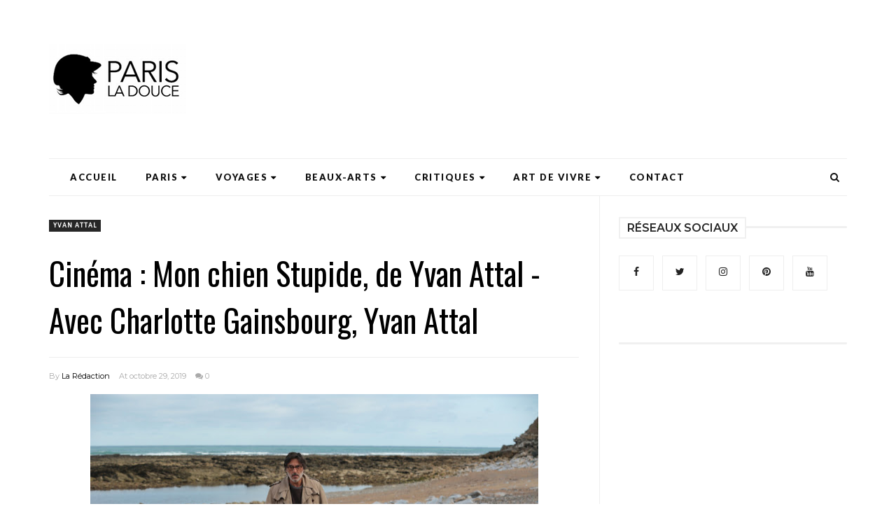

--- FILE ---
content_type: text/html; charset=utf-8
request_url: https://www.google.com/recaptcha/api2/aframe
body_size: 267
content:
<!DOCTYPE HTML><html><head><meta http-equiv="content-type" content="text/html; charset=UTF-8"></head><body><script nonce="lDTHi8cNd6BpMkWVTemH9g">/** Anti-fraud and anti-abuse applications only. See google.com/recaptcha */ try{var clients={'sodar':'https://pagead2.googlesyndication.com/pagead/sodar?'};window.addEventListener("message",function(a){try{if(a.source===window.parent){var b=JSON.parse(a.data);var c=clients[b['id']];if(c){var d=document.createElement('img');d.src=c+b['params']+'&rc='+(localStorage.getItem("rc::a")?sessionStorage.getItem("rc::b"):"");window.document.body.appendChild(d);sessionStorage.setItem("rc::e",parseInt(sessionStorage.getItem("rc::e")||0)+1);localStorage.setItem("rc::h",'1768543099289');}}}catch(b){}});window.parent.postMessage("_grecaptcha_ready", "*");}catch(b){}</script></body></html>